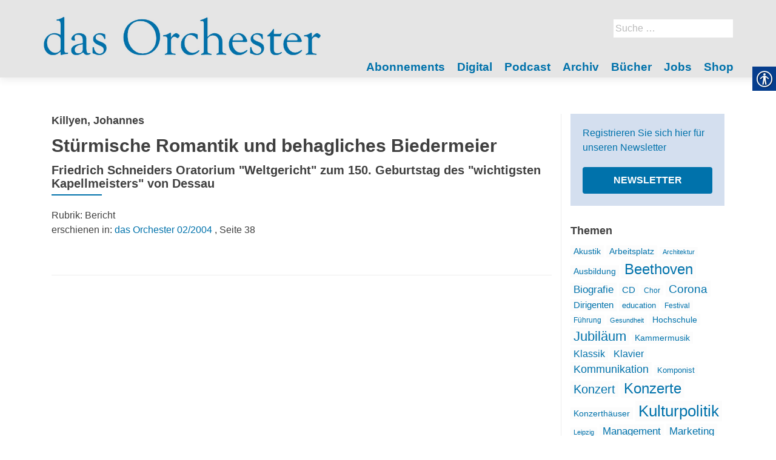

--- FILE ---
content_type: text/html; charset=UTF-8
request_url: https://dasorchester.de/artikel/stuermische-romantik-und-behagliches-biedermeier/
body_size: 13836
content:
<!DOCTYPE html>
<html lang="de-DE">
<head>
        <meta charset="UTF-8">
    <meta name="viewport" content="width=device-width, initial-scale=1">
    <link rel="profile" href="http://gmpg.org/xfn/11">
    <link rel="pingback" href="https://dasorchester.de/xmlrpc.php">
    <meta name='robots' content='index, follow, max-image-preview:large, max-snippet:-1, max-video-preview:-1' />

            <script data-no-defer="1" data-ezscrex="false" data-cfasync="false" data-pagespeed-no-defer data-cookieconsent="ignore">
                var ctPublicFunctions = {"_ajax_nonce":"45cc66de3f","_rest_nonce":"23306d3f10","_ajax_url":"\/wp-admin\/admin-ajax.php","_rest_url":"https:\/\/dasorchester.de\/wp-json\/","data__cookies_type":"native","data__ajax_type":"rest","data__bot_detector_enabled":1,"data__frontend_data_log_enabled":1,"cookiePrefix":"","wprocket_detected":false,"host_url":"dasorchester.de","text__ee_click_to_select":"Click to select the whole data","text__ee_original_email":"The original one is","text__ee_got_it":"Got it","text__ee_blocked":"Blocked","text__ee_cannot_connect":"Cannot connect","text__ee_cannot_decode":"Can not decode email. Unknown reason","text__ee_email_decoder":"CleanTalk email decoder","text__ee_wait_for_decoding":"The magic is on the way, please wait for a few seconds!","text__ee_decoding_process":"Decoding the contact data, let us a few seconds to finish."}
            </script>
        
            <script data-no-defer="1" data-ezscrex="false" data-cfasync="false" data-pagespeed-no-defer data-cookieconsent="ignore">
                var ctPublic = {"_ajax_nonce":"45cc66de3f","settings__forms__check_internal":0,"settings__forms__check_external":0,"settings__forms__force_protection":0,"settings__forms__search_test":1,"settings__data__bot_detector_enabled":1,"settings__sfw__anti_crawler":0,"blog_home":"https:\/\/dasorchester.de\/","pixel__setting":"3","pixel__enabled":false,"pixel__url":"https:\/\/moderate3-v4.cleantalk.org\/pixel\/b8fe0b5b1caf9219909dccfa709bc6b1.gif","data__email_check_before_post":1,"data__email_check_exist_post":1,"data__cookies_type":"native","data__key_is_ok":true,"data__visible_fields_required":true,"wl_brandname":"Anti-Spam by CleanTalk","wl_brandname_short":"CleanTalk","ct_checkjs_key":142320820,"emailEncoderPassKey":"1fa981659712ae0ac4768343a9fb8a89","bot_detector_forms_excluded":"W10=","advancedCacheExists":false,"varnishCacheExists":false,"wc_ajax_add_to_cart":false}
            </script>
        
	<!-- This site is optimized with the Yoast SEO plugin v20.1 - https://yoast.com/wordpress/plugins/seo/ -->
	<title>Stürmische Romantik und behagliches Biedermeier - das Orchester</title>
	<link rel="canonical" href="https://dasorchester.de/artikel/stuermische-romantik-und-behagliches-biedermeier/" />
	<meta property="og:locale" content="de_DE" />
	<meta property="og:type" content="article" />
	<meta property="og:title" content="Stürmische Romantik und behagliches Biedermeier - das Orchester" />
	<meta property="og:url" content="https://dasorchester.de/artikel/stuermische-romantik-und-behagliches-biedermeier/" />
	<meta property="og:site_name" content="das Orchester" />
	<meta property="article:modified_time" content="2018-06-18T12:24:38+00:00" />
	<meta name="twitter:card" content="summary_large_image" />
	<script type="application/ld+json" class="yoast-schema-graph">{"@context":"https://schema.org","@graph":[{"@type":"WebPage","@id":"https://dasorchester.de/artikel/stuermische-romantik-und-behagliches-biedermeier/","url":"https://dasorchester.de/artikel/stuermische-romantik-und-behagliches-biedermeier/","name":"Stürmische Romantik und behagliches Biedermeier - das Orchester","isPartOf":{"@id":"https://dasorchester.de/#website"},"datePublished":"2004-01-31T23:00:00+00:00","dateModified":"2018-06-18T12:24:38+00:00","breadcrumb":{"@id":"https://dasorchester.de/artikel/stuermische-romantik-und-behagliches-biedermeier/#breadcrumb"},"inLanguage":"de-DE","potentialAction":[{"@type":"ReadAction","target":["https://dasorchester.de/artikel/stuermische-romantik-und-behagliches-biedermeier/"]}]},{"@type":"BreadcrumbList","@id":"https://dasorchester.de/artikel/stuermische-romantik-und-behagliches-biedermeier/#breadcrumb","itemListElement":[{"@type":"ListItem","position":1,"name":"Startseite","item":"https://dasorchester.de/"},{"@type":"ListItem","position":2,"name":"Artikel","item":"https://dasorchester.de/artikel/"},{"@type":"ListItem","position":3,"name":"Stürmische Romantik und behagliches Biedermeier"}]},{"@type":"WebSite","@id":"https://dasorchester.de/#website","url":"https://dasorchester.de/","name":"das Orchester","description":"","publisher":{"@id":"https://dasorchester.de/#organization"},"potentialAction":[{"@type":"SearchAction","target":{"@type":"EntryPoint","urlTemplate":"https://dasorchester.de/?s={search_term_string}"},"query-input":"required name=search_term_string"}],"inLanguage":"de-DE"},{"@type":"Organization","@id":"https://dasorchester.de/#organization","name":"das Orchester","url":"https://dasorchester.de/","logo":{"@type":"ImageObject","inLanguage":"de-DE","@id":"https://dasorchester.de/#/schema/logo/image/","url":"https://dasorchester.de/wp-content/uploads/sites/5/2022/12/das-Orchester_Farben_Website_1.jpg","contentUrl":"https://dasorchester.de/wp-content/uploads/sites/5/2022/12/das-Orchester_Farben_Website_1.jpg","width":2016,"height":376,"caption":"das Orchester"},"image":{"@id":"https://dasorchester.de/#/schema/logo/image/"}}]}</script>
	<!-- / Yoast SEO plugin. -->


<link rel='dns-prefetch' href='//moderate.cleantalk.org' />
<link rel='dns-prefetch' href='//maxcdn.bootstrapcdn.com' />
<link rel="alternate" type="application/rss+xml" title="das Orchester &raquo; Feed" href="https://dasorchester.de/feed/" />
<link rel="alternate" type="application/rss+xml" title="das Orchester &raquo; Kommentar-Feed" href="https://dasorchester.de/comments/feed/" />
<link rel="alternate" type="application/rss+xml" title="das Orchester &raquo; Stürmische Romantik und behagliches Biedermeier Kommentar-Feed" href="https://dasorchester.de/artikel/stuermische-romantik-und-behagliches-biedermeier/feed/" />
		<!-- This site uses the Google Analytics by ExactMetrics plugin v8.4.1 - Using Analytics tracking - https://www.exactmetrics.com/ -->
		<!-- Note: ExactMetrics is not currently configured on this site. The site owner needs to authenticate with Google Analytics in the ExactMetrics settings panel. -->
					<!-- No tracking code set -->
				<!-- / Google Analytics by ExactMetrics -->
		<script type="text/javascript">
window._wpemojiSettings = {"baseUrl":"https:\/\/s.w.org\/images\/core\/emoji\/14.0.0\/72x72\/","ext":".png","svgUrl":"https:\/\/s.w.org\/images\/core\/emoji\/14.0.0\/svg\/","svgExt":".svg","source":{"concatemoji":"https:\/\/dasorchester.de\/wp-includes\/js\/wp-emoji-release.min.js?ver=6.1.1"}};
/*! This file is auto-generated */
!function(e,a,t){var n,r,o,i=a.createElement("canvas"),p=i.getContext&&i.getContext("2d");function s(e,t){var a=String.fromCharCode,e=(p.clearRect(0,0,i.width,i.height),p.fillText(a.apply(this,e),0,0),i.toDataURL());return p.clearRect(0,0,i.width,i.height),p.fillText(a.apply(this,t),0,0),e===i.toDataURL()}function c(e){var t=a.createElement("script");t.src=e,t.defer=t.type="text/javascript",a.getElementsByTagName("head")[0].appendChild(t)}for(o=Array("flag","emoji"),t.supports={everything:!0,everythingExceptFlag:!0},r=0;r<o.length;r++)t.supports[o[r]]=function(e){if(p&&p.fillText)switch(p.textBaseline="top",p.font="600 32px Arial",e){case"flag":return s([127987,65039,8205,9895,65039],[127987,65039,8203,9895,65039])?!1:!s([55356,56826,55356,56819],[55356,56826,8203,55356,56819])&&!s([55356,57332,56128,56423,56128,56418,56128,56421,56128,56430,56128,56423,56128,56447],[55356,57332,8203,56128,56423,8203,56128,56418,8203,56128,56421,8203,56128,56430,8203,56128,56423,8203,56128,56447]);case"emoji":return!s([129777,127995,8205,129778,127999],[129777,127995,8203,129778,127999])}return!1}(o[r]),t.supports.everything=t.supports.everything&&t.supports[o[r]],"flag"!==o[r]&&(t.supports.everythingExceptFlag=t.supports.everythingExceptFlag&&t.supports[o[r]]);t.supports.everythingExceptFlag=t.supports.everythingExceptFlag&&!t.supports.flag,t.DOMReady=!1,t.readyCallback=function(){t.DOMReady=!0},t.supports.everything||(n=function(){t.readyCallback()},a.addEventListener?(a.addEventListener("DOMContentLoaded",n,!1),e.addEventListener("load",n,!1)):(e.attachEvent("onload",n),a.attachEvent("onreadystatechange",function(){"complete"===a.readyState&&t.readyCallback()})),(e=t.source||{}).concatemoji?c(e.concatemoji):e.wpemoji&&e.twemoji&&(c(e.twemoji),c(e.wpemoji)))}(window,document,window._wpemojiSettings);
</script>
<style type="text/css">
img.wp-smiley,
img.emoji {
	display: inline !important;
	border: none !important;
	box-shadow: none !important;
	height: 1em !important;
	width: 1em !important;
	margin: 0 0.07em !important;
	vertical-align: -0.1em !important;
	background: none !important;
	padding: 0 !important;
}
</style>
	<style type="text/css">
.archive #nav-above,
					.archive #nav-below,
					.search #nav-above,
					.search #nav-below,
					.blog #nav-below, 
					.blog #nav-above, 
					.navigation.paging-navigation, 
					.navigation.pagination,
					.pagination.paging-pagination, 
					.pagination.pagination, 
					.pagination.loop-pagination, 
					.bicubic-nav-link, 
					#page-nav, 
					.camp-paging, 
					#reposter_nav-pages, 
					.unity-post-pagination, 
					.wordpost_content .nav_post_link { 
						display: none !important; 
					}
					.single-gallery .pagination.gllrpr_pagination {
						display: block !important; 
					}</style>
		
	<link rel='stylesheet' id='wp-block-library-css' href='https://dasorchester.de/wp-includes/css/dist/block-library/style.min.css?ver=6.1.1' type='text/css' media='all' />
<link rel='stylesheet' id='classic-theme-styles-css' href='https://dasorchester.de/wp-includes/css/classic-themes.min.css?ver=1' type='text/css' media='all' />
<style id='global-styles-inline-css' type='text/css'>
body{--wp--preset--color--black: #000000;--wp--preset--color--cyan-bluish-gray: #abb8c3;--wp--preset--color--white: #ffffff;--wp--preset--color--pale-pink: #f78da7;--wp--preset--color--vivid-red: #cf2e2e;--wp--preset--color--luminous-vivid-orange: #ff6900;--wp--preset--color--luminous-vivid-amber: #fcb900;--wp--preset--color--light-green-cyan: #7bdcb5;--wp--preset--color--vivid-green-cyan: #00d084;--wp--preset--color--pale-cyan-blue: #8ed1fc;--wp--preset--color--vivid-cyan-blue: #0693e3;--wp--preset--color--vivid-purple: #9b51e0;--wp--preset--gradient--vivid-cyan-blue-to-vivid-purple: linear-gradient(135deg,rgba(6,147,227,1) 0%,rgb(155,81,224) 100%);--wp--preset--gradient--light-green-cyan-to-vivid-green-cyan: linear-gradient(135deg,rgb(122,220,180) 0%,rgb(0,208,130) 100%);--wp--preset--gradient--luminous-vivid-amber-to-luminous-vivid-orange: linear-gradient(135deg,rgba(252,185,0,1) 0%,rgba(255,105,0,1) 100%);--wp--preset--gradient--luminous-vivid-orange-to-vivid-red: linear-gradient(135deg,rgba(255,105,0,1) 0%,rgb(207,46,46) 100%);--wp--preset--gradient--very-light-gray-to-cyan-bluish-gray: linear-gradient(135deg,rgb(238,238,238) 0%,rgb(169,184,195) 100%);--wp--preset--gradient--cool-to-warm-spectrum: linear-gradient(135deg,rgb(74,234,220) 0%,rgb(151,120,209) 20%,rgb(207,42,186) 40%,rgb(238,44,130) 60%,rgb(251,105,98) 80%,rgb(254,248,76) 100%);--wp--preset--gradient--blush-light-purple: linear-gradient(135deg,rgb(255,206,236) 0%,rgb(152,150,240) 100%);--wp--preset--gradient--blush-bordeaux: linear-gradient(135deg,rgb(254,205,165) 0%,rgb(254,45,45) 50%,rgb(107,0,62) 100%);--wp--preset--gradient--luminous-dusk: linear-gradient(135deg,rgb(255,203,112) 0%,rgb(199,81,192) 50%,rgb(65,88,208) 100%);--wp--preset--gradient--pale-ocean: linear-gradient(135deg,rgb(255,245,203) 0%,rgb(182,227,212) 50%,rgb(51,167,181) 100%);--wp--preset--gradient--electric-grass: linear-gradient(135deg,rgb(202,248,128) 0%,rgb(113,206,126) 100%);--wp--preset--gradient--midnight: linear-gradient(135deg,rgb(2,3,129) 0%,rgb(40,116,252) 100%);--wp--preset--duotone--dark-grayscale: url('#wp-duotone-dark-grayscale');--wp--preset--duotone--grayscale: url('#wp-duotone-grayscale');--wp--preset--duotone--purple-yellow: url('#wp-duotone-purple-yellow');--wp--preset--duotone--blue-red: url('#wp-duotone-blue-red');--wp--preset--duotone--midnight: url('#wp-duotone-midnight');--wp--preset--duotone--magenta-yellow: url('#wp-duotone-magenta-yellow');--wp--preset--duotone--purple-green: url('#wp-duotone-purple-green');--wp--preset--duotone--blue-orange: url('#wp-duotone-blue-orange');--wp--preset--font-size--small: 13px;--wp--preset--font-size--medium: 20px;--wp--preset--font-size--large: 36px;--wp--preset--font-size--x-large: 42px;}.has-black-color{color: var(--wp--preset--color--black) !important;}.has-cyan-bluish-gray-color{color: var(--wp--preset--color--cyan-bluish-gray) !important;}.has-white-color{color: var(--wp--preset--color--white) !important;}.has-pale-pink-color{color: var(--wp--preset--color--pale-pink) !important;}.has-vivid-red-color{color: var(--wp--preset--color--vivid-red) !important;}.has-luminous-vivid-orange-color{color: var(--wp--preset--color--luminous-vivid-orange) !important;}.has-luminous-vivid-amber-color{color: var(--wp--preset--color--luminous-vivid-amber) !important;}.has-light-green-cyan-color{color: var(--wp--preset--color--light-green-cyan) !important;}.has-vivid-green-cyan-color{color: var(--wp--preset--color--vivid-green-cyan) !important;}.has-pale-cyan-blue-color{color: var(--wp--preset--color--pale-cyan-blue) !important;}.has-vivid-cyan-blue-color{color: var(--wp--preset--color--vivid-cyan-blue) !important;}.has-vivid-purple-color{color: var(--wp--preset--color--vivid-purple) !important;}.has-black-background-color{background-color: var(--wp--preset--color--black) !important;}.has-cyan-bluish-gray-background-color{background-color: var(--wp--preset--color--cyan-bluish-gray) !important;}.has-white-background-color{background-color: var(--wp--preset--color--white) !important;}.has-pale-pink-background-color{background-color: var(--wp--preset--color--pale-pink) !important;}.has-vivid-red-background-color{background-color: var(--wp--preset--color--vivid-red) !important;}.has-luminous-vivid-orange-background-color{background-color: var(--wp--preset--color--luminous-vivid-orange) !important;}.has-luminous-vivid-amber-background-color{background-color: var(--wp--preset--color--luminous-vivid-amber) !important;}.has-light-green-cyan-background-color{background-color: var(--wp--preset--color--light-green-cyan) !important;}.has-vivid-green-cyan-background-color{background-color: var(--wp--preset--color--vivid-green-cyan) !important;}.has-pale-cyan-blue-background-color{background-color: var(--wp--preset--color--pale-cyan-blue) !important;}.has-vivid-cyan-blue-background-color{background-color: var(--wp--preset--color--vivid-cyan-blue) !important;}.has-vivid-purple-background-color{background-color: var(--wp--preset--color--vivid-purple) !important;}.has-black-border-color{border-color: var(--wp--preset--color--black) !important;}.has-cyan-bluish-gray-border-color{border-color: var(--wp--preset--color--cyan-bluish-gray) !important;}.has-white-border-color{border-color: var(--wp--preset--color--white) !important;}.has-pale-pink-border-color{border-color: var(--wp--preset--color--pale-pink) !important;}.has-vivid-red-border-color{border-color: var(--wp--preset--color--vivid-red) !important;}.has-luminous-vivid-orange-border-color{border-color: var(--wp--preset--color--luminous-vivid-orange) !important;}.has-luminous-vivid-amber-border-color{border-color: var(--wp--preset--color--luminous-vivid-amber) !important;}.has-light-green-cyan-border-color{border-color: var(--wp--preset--color--light-green-cyan) !important;}.has-vivid-green-cyan-border-color{border-color: var(--wp--preset--color--vivid-green-cyan) !important;}.has-pale-cyan-blue-border-color{border-color: var(--wp--preset--color--pale-cyan-blue) !important;}.has-vivid-cyan-blue-border-color{border-color: var(--wp--preset--color--vivid-cyan-blue) !important;}.has-vivid-purple-border-color{border-color: var(--wp--preset--color--vivid-purple) !important;}.has-vivid-cyan-blue-to-vivid-purple-gradient-background{background: var(--wp--preset--gradient--vivid-cyan-blue-to-vivid-purple) !important;}.has-light-green-cyan-to-vivid-green-cyan-gradient-background{background: var(--wp--preset--gradient--light-green-cyan-to-vivid-green-cyan) !important;}.has-luminous-vivid-amber-to-luminous-vivid-orange-gradient-background{background: var(--wp--preset--gradient--luminous-vivid-amber-to-luminous-vivid-orange) !important;}.has-luminous-vivid-orange-to-vivid-red-gradient-background{background: var(--wp--preset--gradient--luminous-vivid-orange-to-vivid-red) !important;}.has-very-light-gray-to-cyan-bluish-gray-gradient-background{background: var(--wp--preset--gradient--very-light-gray-to-cyan-bluish-gray) !important;}.has-cool-to-warm-spectrum-gradient-background{background: var(--wp--preset--gradient--cool-to-warm-spectrum) !important;}.has-blush-light-purple-gradient-background{background: var(--wp--preset--gradient--blush-light-purple) !important;}.has-blush-bordeaux-gradient-background{background: var(--wp--preset--gradient--blush-bordeaux) !important;}.has-luminous-dusk-gradient-background{background: var(--wp--preset--gradient--luminous-dusk) !important;}.has-pale-ocean-gradient-background{background: var(--wp--preset--gradient--pale-ocean) !important;}.has-electric-grass-gradient-background{background: var(--wp--preset--gradient--electric-grass) !important;}.has-midnight-gradient-background{background: var(--wp--preset--gradient--midnight) !important;}.has-small-font-size{font-size: var(--wp--preset--font-size--small) !important;}.has-medium-font-size{font-size: var(--wp--preset--font-size--medium) !important;}.has-large-font-size{font-size: var(--wp--preset--font-size--large) !important;}.has-x-large-font-size{font-size: var(--wp--preset--font-size--x-large) !important;}
.wp-block-navigation a:where(:not(.wp-element-button)){color: inherit;}
:where(.wp-block-columns.is-layout-flex){gap: 2em;}
.wp-block-pullquote{font-size: 1.5em;line-height: 1.6;}
</style>
<link rel='stylesheet' id='cleantalk-public-css-css' href='https://dasorchester.de/wp-content/plugins/cleantalk-spam-protect/css/cleantalk-public.min.css?ver=6.55_1746526963' type='text/css' media='all' />
<link rel='stylesheet' id='cleantalk-email-decoder-css-css' href='https://dasorchester.de/wp-content/plugins/cleantalk-spam-protect/css/cleantalk-email-decoder.min.css?ver=6.55_1746526963' type='text/css' media='all' />
<link rel='stylesheet' id='contact-form-7-css' href='https://dasorchester.de/wp-content/plugins/contact-form-7/includes/css/styles.css?ver=5.7.4' type='text/css' media='all' />
<link rel='stylesheet' id='real-accessability-css' href='https://dasorchester.de/wp-content/plugins/real-accessability/real-accessability.css?ver=1.0' type='text/css' media='all' />
<link rel='stylesheet' id='cff-css' href='https://dasorchester.de/wp-content/plugins/custom-facebook-feed/assets/css/cff-style.min.css?ver=4.3.2' type='text/css' media='all' />
<link rel='stylesheet' id='sb-font-awesome-css' href='https://maxcdn.bootstrapcdn.com/font-awesome/4.7.0/css/font-awesome.min.css?ver=6.1.1' type='text/css' media='all' />
<link rel='stylesheet' id='zerif_bootstrap_style-css' href='https://dasorchester.de/wp-content/themes/zerif-lite/css/bootstrap.css?ver=6.1.1' type='text/css' media='all' />
<link rel='stylesheet' id='zerif_fontawesome-css' href='https://dasorchester.de/wp-content/themes/zerif-lite/css/font-awesome.min.css?ver=v1' type='text/css' media='all' />
<link rel='stylesheet' id='zerif_style-css' href='https://dasorchester.de/wp-content/themes/dasorchester/style.css?ver=v1' type='text/css' media='all' />
<link rel='stylesheet' id='zerif_responsive_style-css' href='https://dasorchester.de/wp-content/themes/zerif-lite/css/responsive.css?ver=v1' type='text/css' media='all' />
<!--[if lt IE 9]>
<link rel='stylesheet' id='zerif_ie_style-css' href='https://dasorchester.de/wp-content/themes/zerif-lite/css/ie.css?ver=v1' type='text/css' media='all' />
<![endif]-->
<link rel='stylesheet' id='recent-posts-widget-with-thumbnails-public-style-css' href='https://dasorchester.de/wp-content/plugins/recent-posts-widget-with-thumbnails/public.css?ver=7.1.1' type='text/css' media='all' />
<style id='akismet-widget-style-inline-css' type='text/css'>

			.a-stats {
				--akismet-color-mid-green: #357b49;
				--akismet-color-white: #fff;
				--akismet-color-light-grey: #f6f7f7;

				max-width: 350px;
				width: auto;
			}

			.a-stats * {
				all: unset;
				box-sizing: border-box;
			}

			.a-stats strong {
				font-weight: 600;
			}

			.a-stats a.a-stats__link,
			.a-stats a.a-stats__link:visited,
			.a-stats a.a-stats__link:active {
				background: var(--akismet-color-mid-green);
				border: none;
				box-shadow: none;
				border-radius: 8px;
				color: var(--akismet-color-white);
				cursor: pointer;
				display: block;
				font-family: -apple-system, BlinkMacSystemFont, 'Segoe UI', 'Roboto', 'Oxygen-Sans', 'Ubuntu', 'Cantarell', 'Helvetica Neue', sans-serif;
				font-weight: 500;
				padding: 12px;
				text-align: center;
				text-decoration: none;
				transition: all 0.2s ease;
			}

			/* Extra specificity to deal with TwentyTwentyOne focus style */
			.widget .a-stats a.a-stats__link:focus {
				background: var(--akismet-color-mid-green);
				color: var(--akismet-color-white);
				text-decoration: none;
			}

			.a-stats a.a-stats__link:hover {
				filter: brightness(110%);
				box-shadow: 0 4px 12px rgba(0, 0, 0, 0.06), 0 0 2px rgba(0, 0, 0, 0.16);
			}

			.a-stats .count {
				color: var(--akismet-color-white);
				display: block;
				font-size: 1.5em;
				line-height: 1.4;
				padding: 0 13px;
				white-space: nowrap;
			}
		
</style>
<link rel='stylesheet' id='wp-paginate-css' href='https://dasorchester.de/wp-content/plugins/wp-paginate/css/wp-paginate.css?ver=2.2.4' type='text/css' media='screen' />
<script type='text/javascript' src='https://dasorchester.de/wp-content/plugins/cleantalk-spam-protect/js/apbct-public-bundle.min.js?ver=6.55_1746526964' id='apbct-public-bundle-js-js'></script>
<script type='text/javascript' src='https://dasorchester.de/wp-includes/js/jquery/jquery.min.js?ver=3.6.1' id='jquery-core-js'></script>
<script type='text/javascript' src='https://dasorchester.de/wp-includes/js/jquery/jquery-migrate.min.js?ver=3.3.2' id='jquery-migrate-js'></script>
<!--[if lt IE 9]>
<script type='text/javascript' src='https://dasorchester.de/wp-content/themes/zerif-lite/js/html5.js?ver=6.1.1' id='zerif_html5-js'></script>
<![endif]-->
<link rel="https://api.w.org/" href="https://dasorchester.de/wp-json/" /><link rel="EditURI" type="application/rsd+xml" title="RSD" href="https://dasorchester.de/xmlrpc.php?rsd" />
<link rel="wlwmanifest" type="application/wlwmanifest+xml" href="https://dasorchester.de/wp-includes/wlwmanifest.xml" />
<meta name="generator" content="WordPress 6.1.1" />
<link rel='shortlink' href='https://dasorchester.de/?p=2063' />
<link rel="alternate" type="application/json+oembed" href="https://dasorchester.de/wp-json/oembed/1.0/embed?url=https%3A%2F%2Fdasorchester.de%2Fartikel%2Fstuermische-romantik-und-behagliches-biedermeier%2F" />
<link rel="alternate" type="text/xml+oembed" href="https://dasorchester.de/wp-json/oembed/1.0/embed?url=https%3A%2F%2Fdasorchester.de%2Fartikel%2Fstuermische-romantik-und-behagliches-biedermeier%2F&#038;format=xml" />
<script type="text/javascript">
	window._se_plugin_version = '8.1.9';
</script>
<link rel="icon" href="https://dasorchester.de/wp-content/uploads/sites/5/2022/12/cropped-Icon_O_Orchester_blau_512x512pix-32x32.jpg" sizes="32x32" />
<link rel="icon" href="https://dasorchester.de/wp-content/uploads/sites/5/2022/12/cropped-Icon_O_Orchester_blau_512x512pix-192x192.jpg" sizes="192x192" />
<link rel="apple-touch-icon" href="https://dasorchester.de/wp-content/uploads/sites/5/2022/12/cropped-Icon_O_Orchester_blau_512x512pix-180x180.jpg" />
<meta name="msapplication-TileImage" content="https://dasorchester.de/wp-content/uploads/sites/5/2022/12/cropped-Icon_O_Orchester_blau_512x512pix-270x270.jpg" />
    </head>
<body class="single single-artikel postid-2063 wp-custom-logo real-accessability-body" >
<div id="mobilebgfix">
    <div class="mobile-bg-fix-img-wrap">
        <div class="mobile-bg-fix-img"></div>
    </div>
    <div class="mobile-bg-fix-whole-site">
        <header id="home" class="header" itemscope="itemscope" itemtype="http://schema.org/WPHeader">
            <div id="main-nav" class="navbar navbar-inverse bs-docs-nav" role="banner">
                <div class="container">
                                                                <div id="search" class="search widget-area" role="complementary">
                            <div><form role="search" method="get" class="search-form" action="https://dasorchester.de/">
				<label>
					<span class="screen-reader-text">Suche nach:</span>
					<input type="search" class="search-field" placeholder="Suche&#160;&hellip;" value="" name="s" />
				</label>
				<input type="submit" class="search-submit" value="Suche" />
			<label id="apbct_label_id_22971" class="apbct_special_field"><input
                    class="apbct_special_field apbct__email_id__search_form"
                    name="apbct_email_id__search_form"
                    type="text" size="30" maxlength="200" autocomplete="off"
                    value=""
                /></label><input
                   id="apbct_submit_id__search_form" 
                   class="apbct_special_field apbct__email_id__search_form"
                   name="apbct_submit_id__search_form"  
                   type="submit"
                   size="30"
                   maxlength="200"
                   value="85689"
               /></form></div>                        </div><!-- #primary-sidebar -->
                                        <div class="navbar-header responsive-logo">
                        <button class="navbar-toggle collapsed" type="button" data-toggle="collapse"
                                data-target=".bs-navbar-collapse">
                            <span class="sr-only">Schalte Navigation</span>
                            <span class="icon-bar"></span>
                            <span class="icon-bar"></span>
                            <span class="icon-bar"></span>
                        </button>
                        <div class="navbar-brand" itemscope itemtype="http://schema.org/Organization">
                            <a href="https://dasorchester.de/" class="custom-logo-link" rel="home"><img width="2016" height="376" src="https://dasorchester.de/wp-content/uploads/sites/5/2022/12/das-Orchester_Farben_Website_1.jpg" class="custom-logo" alt="das Orchester" decoding="async" srcset="https://dasorchester.de/wp-content/uploads/sites/5/2022/12/das-Orchester_Farben_Website_1.jpg 2016w, https://dasorchester.de/wp-content/uploads/sites/5/2022/12/das-Orchester_Farben_Website_1-300x56.jpg 300w, https://dasorchester.de/wp-content/uploads/sites/5/2022/12/das-Orchester_Farben_Website_1-1024x191.jpg 1024w, https://dasorchester.de/wp-content/uploads/sites/5/2022/12/das-Orchester_Farben_Website_1-768x143.jpg 768w, https://dasorchester.de/wp-content/uploads/sites/5/2022/12/das-Orchester_Farben_Website_1-1536x286.jpg 1536w" sizes="(max-width: 2016px) 100vw, 2016px" /></a>                        </div> <!-- /.navbar-brand -->
                    </div> <!-- /.navbar-header -->
                    		<nav class="navbar-collapse bs-navbar-collapse collapse" id="site-navigation" itemscope itemtype="http://schema.org/SiteNavigationElement">
			<a class="screen-reader-text skip-link" href="#content">Zum Inhalt springen</a>
			<ul id="menu-navigation" class="nav navbar-nav navbar-right responsive-nav main-nav-list"><li id="menu-item-1625" class="menu-item menu-item-type-post_type menu-item-object-page menu-item-1625"><a href="https://dasorchester.de/abo/">Abonnements</a></li>
<li id="menu-item-19900" class="menu-item menu-item-type-post_type menu-item-object-page menu-item-19900"><a href="https://dasorchester.de/digital/">Digital</a></li>
<li id="menu-item-25566" class="menu-item menu-item-type-post_type menu-item-object-page menu-item-25566"><a href="https://dasorchester.de/podcast/">Podcast</a></li>
<li id="menu-item-1512" class="menu-item menu-item-type-post_type menu-item-object-page menu-item-1512"><a href="https://dasorchester.de/archiv/">Archiv</a></li>
<li id="menu-item-22960" class="menu-item menu-item-type-custom menu-item-object-custom menu-item-22960"><a href="https://dasorchester.de/buch/">Bücher</a></li>
<li id="menu-item-17452" class="menu-item menu-item-type-custom menu-item-object-custom menu-item-17452"><a target="_blank" rel="noopener" href="https://www.music-job.com/">Jobs</a></li>
<li id="menu-item-17455" class="menu-item menu-item-type-post_type menu-item-object-page menu-item-17455"><a href="https://dasorchester.de/shop/">Shop</a></li>
</ul>		</nav>
		                </div> <!-- /.container -->
                            </div> <!-- /#main-nav -->
            <!-- / END TOP BAR -->
<div class="clear"></div>

</header> <!-- / END HOME SECTION  -->

<div id="content" class="site-content">

    <div class="container">
                <div class="content-left-wrap col-md-9">
                        <div id="primary" class="content-area">
                <main itemscope itemtype="http://schema.org/WebPageElement" itemprop="mainContentOfPage" id="main"
                      class="site-main">
                    
<article id="post-2063" class="post-2063 artikel type-artikel status-publish hentry rubrik-bericht" itemtype="http://schema.org/BlogPosting"
         itemtype="http://schema.org/BlogPosting">
    <div class="listpost-content-wrap-full">
    <div class="list-post-top">
        <header class="entry-header">
            <h4 class="autor">Killyen, Johannes</h4>
            <h1 class="artikel-title">Stürmische Romantik und behagliches Biedermeier</h1>
            <h2 class="entry-title">Friedrich Schneiders Oratorium "Weltgericht" zum 150. Geburtstag des "wichtigsten Kapellmeisters" von Dessau</h2>
            <div class="artikel-meta">
                                <div class="artikel_rubrik">Rubrik: Bericht</div>
                                                    erschienen in: <a href="https://dasorchester.de/ausgabe/das-orchester-02-2004/">das Orchester 02/2004</a>
                                                                        , Seite 38                    
                            </div>
            <div class="button_area">
                
                            </div>
        </header><!-- .entry-header -->
        <div class="entry-content">
    </div><!-- .entry-content --><!-- .entry-summary -->

    </div><!-- .list-post-top -->
    </div><!-- .listpost-content-wrap -->
</article><!-- #post-## -->
                </main><!-- #main -->
            </div><!-- #primary -->
                    </div><!-- .content-left-wrap -->
        
            <div class="sidebar-wrap col-md-3 content-left-wrap">
                <div id="archiv_right" class="widget-area" role="complementary">
                                    <div><h2 class="widgettitle">Themen</h2>
<div class="textwidget custom-html-widget"><div class="newsletter_box">
	Registrieren Sie sich hier für unseren Newsletter
<a href="/newsletter/" class="button">Newsletter</a>	
</div>


<h2>
	Themen
</h2></div></div><div><h2 class="widgettitle">Themen</h2>
<div class="tagcloud"><a href="https://dasorchester.de/schlagwort/akustik/" class="tag-cloud-link tag-link-147 tag-link-position-1" style="font-size: 10.613333333333pt;" aria-label="Akustik (28 Einträge)">Akustik</a>
<a href="https://dasorchester.de/schlagwort/arbeitsplatz/" class="tag-cloud-link tag-link-802 tag-link-position-2" style="font-size: 10.613333333333pt;" aria-label="Arbeitsplatz (28 Einträge)">Arbeitsplatz</a>
<a href="https://dasorchester.de/schlagwort/architektur/" class="tag-cloud-link tag-link-717 tag-link-position-3" style="font-size: 8pt;" aria-label="Architektur (20 Einträge)">Architektur</a>
<a href="https://dasorchester.de/schlagwort/ausbildung/" class="tag-cloud-link tag-link-219 tag-link-position-4" style="font-size: 10.426666666667pt;" aria-label="Ausbildung (27 Einträge)">Ausbildung</a>
<a href="https://dasorchester.de/schlagwort/beethoven/" class="tag-cloud-link tag-link-58 tag-link-position-5" style="font-size: 18.08pt;" aria-label="Beethoven (71 Einträge)">Beethoven</a>
<a href="https://dasorchester.de/schlagwort/biografie/" class="tag-cloud-link tag-link-461 tag-link-position-6" style="font-size: 12.48pt;" aria-label="Biografie (35 Einträge)">Biografie</a>
<a href="https://dasorchester.de/schlagwort/cd/" class="tag-cloud-link tag-link-479 tag-link-position-7" style="font-size: 11.546666666667pt;" aria-label="CD (31 Einträge)">CD</a>
<a href="https://dasorchester.de/schlagwort/chor/" class="tag-cloud-link tag-link-42 tag-link-position-8" style="font-size: 8.7466666666667pt;" aria-label="Chor (22 Einträge)">Chor</a>
<a href="https://dasorchester.de/schlagwort/corona/" class="tag-cloud-link tag-link-2400 tag-link-position-9" style="font-size: 14.533333333333pt;" aria-label="Corona (46 Einträge)">Corona</a>
<a href="https://dasorchester.de/schlagwort/dirigenten/" class="tag-cloud-link tag-link-143 tag-link-position-10" style="font-size: 11.173333333333pt;" aria-label="Dirigenten (30 Einträge)">Dirigenten</a>
<a href="https://dasorchester.de/schlagwort/education/" class="tag-cloud-link tag-link-441 tag-link-position-11" style="font-size: 9.4933333333333pt;" aria-label="education (24 Einträge)">education</a>
<a href="https://dasorchester.de/schlagwort/festival/" class="tag-cloud-link tag-link-719 tag-link-position-12" style="font-size: 9.12pt;" aria-label="Festival (23 Einträge)">Festival</a>
<a href="https://dasorchester.de/schlagwort/fuehrung/" class="tag-cloud-link tag-link-231 tag-link-position-13" style="font-size: 9.12pt;" aria-label="Führung (23 Einträge)">Führung</a>
<a href="https://dasorchester.de/schlagwort/gesundheit/" class="tag-cloud-link tag-link-131 tag-link-position-14" style="font-size: 8.3733333333333pt;" aria-label="Gesundheit (21 Einträge)">Gesundheit</a>
<a href="https://dasorchester.de/schlagwort/hochschule/" class="tag-cloud-link tag-link-386 tag-link-position-15" style="font-size: 10.426666666667pt;" aria-label="Hochschule (27 Einträge)">Hochschule</a>
<a href="https://dasorchester.de/schlagwort/jubilaeum/" class="tag-cloud-link tag-link-69 tag-link-position-16" style="font-size: 16.213333333333pt;" aria-label="Jubiläum (56 Einträge)">Jubiläum</a>
<a href="https://dasorchester.de/schlagwort/kammermusik/" class="tag-cloud-link tag-link-921 tag-link-position-17" style="font-size: 10.613333333333pt;" aria-label="Kammermusik (28 Einträge)">Kammermusik</a>
<a href="https://dasorchester.de/schlagwort/klassik/" class="tag-cloud-link tag-link-390 tag-link-position-18" style="font-size: 11.733333333333pt;" aria-label="Klassik (32 Einträge)">Klassik</a>
<a href="https://dasorchester.de/schlagwort/klavier/" class="tag-cloud-link tag-link-1798 tag-link-position-19" style="font-size: 12.106666666667pt;" aria-label="Klavier (34 Einträge)">Klavier</a>
<a href="https://dasorchester.de/schlagwort/kommunikation/" class="tag-cloud-link tag-link-505 tag-link-position-20" style="font-size: 13.6pt;" aria-label="Kommunikation (41 Einträge)">Kommunikation</a>
<a href="https://dasorchester.de/schlagwort/komponist/" class="tag-cloud-link tag-link-104 tag-link-position-21" style="font-size: 9.4933333333333pt;" aria-label="Komponist (24 Einträge)">Komponist</a>
<a href="https://dasorchester.de/schlagwort/konzert/" class="tag-cloud-link tag-link-604 tag-link-position-22" style="font-size: 14.72pt;" aria-label="Konzert (47 Einträge)">Konzert</a>
<a href="https://dasorchester.de/schlagwort/konzerte/" class="tag-cloud-link tag-link-140 tag-link-position-23" style="font-size: 18.08pt;" aria-label="Konzerte (71 Einträge)">Konzerte</a>
<a href="https://dasorchester.de/schlagwort/konzerthaeuser/" class="tag-cloud-link tag-link-635 tag-link-position-24" style="font-size: 10.426666666667pt;" aria-label="Konzerthäuser (27 Einträge)">Konzerthäuser</a>
<a href="https://dasorchester.de/schlagwort/kulturpolitik/" class="tag-cloud-link tag-link-36 tag-link-position-25" style="font-size: 19.76pt;" aria-label="Kulturpolitik (88 Einträge)">Kulturpolitik</a>
<a href="https://dasorchester.de/schlagwort/leipzig/" class="tag-cloud-link tag-link-899 tag-link-position-26" style="font-size: 8pt;" aria-label="Leipzig (20 Einträge)">Leipzig</a>
<a href="https://dasorchester.de/schlagwort/management/" class="tag-cloud-link tag-link-573 tag-link-position-27" style="font-size: 12.666666666667pt;" aria-label="Management (36 Einträge)">Management</a>
<a href="https://dasorchester.de/schlagwort/marketing/" class="tag-cloud-link tag-link-351 tag-link-position-28" style="font-size: 13.04pt;" aria-label="Marketing (38 Einträge)">Marketing</a>
<a href="https://dasorchester.de/schlagwort/mozart/" class="tag-cloud-link tag-link-121 tag-link-position-29" style="font-size: 9.4933333333333pt;" aria-label="Mozart (24 Einträge)">Mozart</a>
<a href="https://dasorchester.de/schlagwort/musikermedizin/" class="tag-cloud-link tag-link-27 tag-link-position-30" style="font-size: 14.533333333333pt;" aria-label="Musikermedizin (46 Einträge)">Musikermedizin</a>
<a href="https://dasorchester.de/schlagwort/musikerziehung/" class="tag-cloud-link tag-link-66 tag-link-position-31" style="font-size: 15.653333333333pt;" aria-label="Musikerziehung (53 Einträge)">Musikerziehung</a>
<a href="https://dasorchester.de/schlagwort/musikfestivals/" class="tag-cloud-link tag-link-435 tag-link-position-32" style="font-size: 11.733333333333pt;" aria-label="Musikfestivals (32 Einträge)">Musikfestivals</a>
<a href="https://dasorchester.de/schlagwort/musikgeschichte/" class="tag-cloud-link tag-link-53 tag-link-position-33" style="font-size: 16.586666666667pt;" aria-label="Musikgeschichte (59 Einträge)">Musikgeschichte</a>
<a href="https://dasorchester.de/schlagwort/musikvermittlung/" class="tag-cloud-link tag-link-248 tag-link-position-34" style="font-size: 15.466666666667pt;" aria-label="Musikvermittlung (52 Einträge)">Musikvermittlung</a>
<a href="https://dasorchester.de/schlagwort/neue-musik/" class="tag-cloud-link tag-link-138 tag-link-position-35" style="font-size: 8.3733333333333pt;" aria-label="Neue Musik (21 Einträge)">Neue Musik</a>
<a href="https://dasorchester.de/schlagwort/oper/" class="tag-cloud-link tag-link-680 tag-link-position-36" style="font-size: 19.013333333333pt;" aria-label="Oper (81 Einträge)">Oper</a>
<a href="https://dasorchester.de/schlagwort/orchester/" class="tag-cloud-link tag-link-65 tag-link-position-37" style="font-size: 22pt;" aria-label="Orchester (117 Einträge)">Orchester</a>
<a href="https://dasorchester.de/schlagwort/programmplanung/" class="tag-cloud-link tag-link-71 tag-link-position-38" style="font-size: 9.68pt;" aria-label="Programmplanung (25 Einträge)">Programmplanung</a>
<a href="https://dasorchester.de/schlagwort/publikum/" class="tag-cloud-link tag-link-335 tag-link-position-39" style="font-size: 9.12pt;" aria-label="Publikum (23 Einträge)">Publikum</a>
<a href="https://dasorchester.de/schlagwort/reisen/" class="tag-cloud-link tag-link-162 tag-link-position-40" style="font-size: 10.053333333333pt;" aria-label="reisen (26 Einträge)">reisen</a>
<a href="https://dasorchester.de/schlagwort/rezension/" class="tag-cloud-link tag-link-1323 tag-link-position-41" style="font-size: 18.08pt;" aria-label="Rezension (72 Einträge)">Rezension</a>
<a href="https://dasorchester.de/schlagwort/richard-wagner/" class="tag-cloud-link tag-link-954 tag-link-position-42" style="font-size: 9.12pt;" aria-label="Richard Wagner (23 Einträge)">Richard Wagner</a>
<a href="https://dasorchester.de/schlagwort/tourismus/" class="tag-cloud-link tag-link-615 tag-link-position-43" style="font-size: 9.4933333333333pt;" aria-label="Tourismus (24 Einträge)">Tourismus</a>
<a href="https://dasorchester.de/schlagwort/violine/" class="tag-cloud-link tag-link-319 tag-link-position-44" style="font-size: 13.04pt;" aria-label="Violine (38 Einträge)">Violine</a>
<a href="https://dasorchester.de/schlagwort/violoncello/" class="tag-cloud-link tag-link-1554 tag-link-position-45" style="font-size: 8pt;" aria-label="Violoncello (20 Einträge)">Violoncello</a></div>
</div>                                                </div><!-- #primary-sidebar -->
            </div>

    </div><!-- .container -->
    
</div><!-- .site-content -->


<footer id="footer" itemscope="itemscope" itemtype="http://schema.org/WPFooter">

	
	<div class="container">

		
		<div class="col-md-3 company-details"><div class="zerif-footer-address"><img src="/wp-content/uploads/sites/4/2018/05/map25-redish.png" alt="" /><br /><br />
SCHOTT MUSIC GmbH &amp; Co KG<br />
Weihergarten 5<br />
D-55116 Mainz</div></div><div class="col-md-3 company-details"><div class="zerif-footer-email"><a href="mailto:orchester.redaktion@schott-music.com"><img src="/wp-content/uploads/sites/4/2018/05/envelope4-green.png" alt="" /></a><br /><br />
<a href="mailto:orchester.redaktion@schott-music.com">orchester.redaktion@schott-music.com</a><br /><br />Leserservice:<br /><a href="mailto:abo-schott@vuservice.de">abo-schott@vuservice.de</a><br /><br />Printbezug für unisono-Mitglieder:<br /><a href="mailto:akontakt@uni-sono.org">kontakt@uni-sono.org</a>
</div></div><div class="col-md-3 company-details"><div class="zerif-footer-phone"><img src="/wp-content/uploads/sites/4/2018/05/telephone65-blue.png" alt="" /><br /><br />
Tel. +49 6131 246-855<br />
Fax. +49 6131 246-75855<br /><br />Leserservice:<br />Tel + 49 6123 92 38 287</div></div><div class="col-md-3 copyright">            <div class="zerif-copyright-box"><div><div class="menu-footer-container"><ul id="menu-footer" class="menu"><li id="menu-item-17502" class="menu-item menu-item-type-post_type menu-item-object-page menu-item-17502"><a href="https://dasorchester.de/ueber-uns/">Über uns</a></li>
<li id="menu-item-17499" class="menu-item menu-item-type-custom menu-item-object-custom menu-item-17499"><a href="https://www.facebook.com/orchester.magazin/">Facebook</a></li>
<li id="menu-item-1629" class="menu-item menu-item-type-post_type menu-item-object-page menu-item-1629"><a href="https://dasorchester.de/impressum/">Impressum</a></li>
<li id="menu-item-17451" class="menu-item menu-item-type-post_type menu-item-object-page menu-item-17451"><a href="https://dasorchester.de/mediadaten/">Mediadaten / Anzeigen</a></li>
<li id="menu-item-18246" class="menu-item menu-item-type-post_type menu-item-object-page menu-item-18246"><a href="https://dasorchester.de/informationspflichten/">Informationspflichten</a></li>
<li id="menu-item-24326" class="menu-item menu-item-type-post_type menu-item-object-page menu-item-24326"><a href="https://dasorchester.de/agbs/">AGBs</a></li>
<li id="menu-item-18245" class="menu-item menu-item-type-post_type menu-item-object-page menu-item-18245"><a href="https://dasorchester.de/datenschutz/">Datenschutz</a></li>
<li id="menu-item-22503" class="menu-item menu-item-type-custom menu-item-object-custom menu-item-22503"><a href="https://dasorchester.de/newsletter/">Zum Newsletter anmelden</a></li>
</ul></div></div></div>

			</div>	</div> <!-- / END CONTAINER -->

</footer> <!-- / END FOOOTER  -->


	</div><!-- mobile-bg-fix-whole-site -->
</div><!-- .mobile-bg-fix-wrap -->


<img alt="Cleantalk Pixel" title="Cleantalk Pixel" id="apbct_pixel" style="display: none;" src="https://moderate3-v4.cleantalk.org/pixel/b8fe0b5b1caf9219909dccfa709bc6b1.gif"><script>				
                    document.addEventListener('DOMContentLoaded', function () {
                        setTimeout(function(){
                            if( document.querySelectorAll('[name^=ct_checkjs]').length > 0 ) {
                                if (typeof apbct_public_sendREST === 'function' && typeof apbct_js_keys__set_input_value === 'function') {
                                    apbct_public_sendREST(
                                    'js_keys__get',
                                    { callback: apbct_js_keys__set_input_value })
                                }
                            }
                        },0)					    
                    })				
                </script><!-- Custom Facebook Feed JS -->
<script type="text/javascript">var cffajaxurl = "https://dasorchester.de/wp-admin/admin-ajax.php";
var cfflinkhashtags = "true";
</script>

	<div id="real-accessability">
		<a href="#" id="real-accessability-btn"><i class="real-accessability-loading"></i><i class="real-accessability-icon"></i></a>
		<ul>
			<li><a href="#" id="real-accessability-biggerFont">Increase Font</a></li>
			<li><a href="#" id="real-accessability-smallerFont">Decrease Font</a></li>
			<li><a href="#" id="real-accessability-grayscale" class="real-accessability-effect">Black & White</a></li>
			<li><a href="#" id="real-accessability-invert" class="real-accessability-effect">Inverse Colors</a></li>
			<li><a href="#" id="real-accessability-linkHighlight">Highlight Links</a></li>
			<li><a href="#" id="real-accessability-regularFont">Regular Font</a></li>
			<li><a href="#" id="real-accessability-reset">Reset</a></li>

		</ul>
        
        <div id="real-accessability-player">
        
            <span>Page Reader</span>
        
            <img alt="Press Enter to Read Page Content Out Loud" src="https://dasorchester.de/wp-content/plugins/real-accessability/images/play-blue.gif" id="btnAccPlay" onclick="accPlayer('play')" onkeypress="if (event.keyCode==13){ accPlayer('play'); }" style="cursor:pointer">

            <img alt="Press Enter to Pause or Restart Reading Page Content Out Loud" src="https://dasorchester.de/wp-content/plugins/real-accessability/images/pause-gray.gif" id="btnAccPause" onclick="accPlayer('pause')" onkeypress="if (event.keyCode==13){ accPlayer('pause'); }" style="cursor:pointer">

            <img alt="Press Enter to Stop Reading Page Content Out Loud" src="https://dasorchester.de/wp-content/plugins/real-accessability/images/stop-gray.gif" id="btnAccStop" onclick="accPlayer('stop')" onkeypress="if (event.keyCode==13){ accPlayer('stop'); }" style="cursor:pointer">

            <a href="https://dasorchester.de/wp-content/plugins/real-accessability/support.php" target="_blank"><img src="https://dasorchester.de/wp-content/plugins/real-accessability/images/user-blue.gif" id="btnAccSupport" border="0" onClick="location.href='https://dasorchester.de/wp-content/plugins/real-accessability/support.php';" alt="Screen Reader Support"></a>            
            
        </div>    
            
        
		<div id="real-accessability-copyright"><a href="#">Real Accessability</a></div>
	</div>
	<!-- Init Real Accessability Plugin -->
	<script type="text/javascript">
		jQuery( document ).ready(function() {
			jQuery.RealAccessability({
				hideOnScroll: false
			});
		});	
	<!-- /END -->
	</script>
    <script src="//code.responsivevoice.org/responsivevoice.js"></script>
    <script type="text/javascript">

	function determineEnglish() {
		var body = document.body;
		var textContent = body.textContent || body.innerText;
		var textContent = textContent.replace(/\n/g," ");
		var textContent = textContent.replace(/\r/g," ");
		var textContent = textContent.replace(/\t/g," ");
		var textContent = textContent.replace(/ /g,"");
		var textLeft = textContent.replace(/\W+/g,"");
		var oldc = textContent.length;
		var newc = textLeft.length;
		var ratio = newc/oldc;
		if(ratio>.8) {
			return "english";
		} else {
			return "other";
		}
	}



    window.accPlayerStatus = "uninit";

    if(responsiveVoice.voiceSupport() && determineEnglish()=="english") {
        var obj = document.getElementById("btnAccPlay");
        obj.style.cursor="pointer";  
    } else {
        document.getElementById("real-accessability-player").style.display="none";
    }

    if(navigator.userAgent.indexOf("OPR")!=-1) {
        document.getElementById("real-accessability-player").style.display="none";
    } 
    
    function accPlayer(btnType) {

        // TURN ALL TO GRAY

        var playObj  = document.getElementById("btnAccPlay");
        var pauseObj = document.getElementById("btnAccPause");
        var stopObj  = document.getElementById("btnAccStop");

        if(btnType=="play") {

            if(window.accPlayerStatus=="uninit") {

                // CHANGE STATUS TO PLAYING
                window.accPlayerStatus = "playing";

                // LOAD THE PAGE CONTENT ALONE
                var u = location.href;
                var s = document.createElement("script");
                s.setAttribute("type","text/javascript")
                s.src = "//508fi.org/js/speech.php?u="+encodeURIComponent(u);
                document.getElementsByTagName("head")[0].appendChild(s);

                // ASSIGN CORRECT COLORS
                playObj.src  = playObj.src.replace("blue","gray");
                stopObj.src  = stopObj.src.replace("gray","red");
                pauseObj.src = pauseObj.src.replace("gray","blue");

            } else if(window.accPlayerStatus=="playing") {

            } else if(window.accPlayerStatus=="paused") {

                // CHANGE STATUS TO PLAYING
                window.accPlayerStatus = "playing";

                // RESUME PLAYING
                responsiveVoice.resume();

                // ASSIGN CORRECT COLORS
                 playObj.src  = playObj.src.replace("blue","gray");
                 stopObj.src  = stopObj.src.replace("gray","red");
                 pauseObj.src = pauseObj.src.replace("gray","blue");

            } else if(window.accPlayerStatus=="stopped") {

                // CHANGE STATUS TO PLAYING
                window.accPlayerStatus = "playing";

                // LOAD THE PAGE CONTENT ALONE
                var u = location.href;
                var s = document.createElement("script");
                s.setAttribute("type","text/javascript")
                s.src = "//508fi.org/js/speech.php?u="+encodeURIComponent(u);
                document.getElementsByTagName("head")[0].appendChild(s);

                // ASSIGN CORRECT COLORS
                 playObj.src  = playObj.src.replace("blue","gray");
                 stopObj.src  = stopObj.src.replace("gray","red");
                 pauseObj.src = pauseObj.src.replace("gray","blue");

            } else {

            }

        } else if(btnType=="pause") {
            if(window.accPlayerStatus=="uninit") {

            } else if(window.accPlayerStatus=="playing") {

                // CHANGE STATUS TO PLAYING
                window.accPlayerStatus = "paused";

                // PAUSE READING
                responsiveVoice.pause();

                // ASSIGN CORRECT COLORS
                 playObj.src  = playObj.src.replace("gray","blue");
                 stopObj.src  = stopObj.src.replace("gray","red");
                 pauseObj.src = pauseObj.src.replace("blue","gray");

            } else if(window.accPlayerStatus=="paused") {

            } else if(window.accPlayerStatus=="stopped") {

            } else {

            }

        } else if(btnType=="stop") {

            if(window.accPlayerStatus=="uninit") {

            } else if(window.accPlayerStatus=="playing") {

                // STOP READING
                responsiveVoice.cancel();

                // ASSIGN CORRECT COLORS
                 playObj.src  = playObj.src.replace("gray","blue"); 
                 stopObj.src  = stopObj.src.replace("red","gray");
                 pauseObj.src = pauseObj.src.replace("blue","gray");

            } else if(window.accPlayerStatus=="paused") {

                // STOP READING
                responsiveVoice.cancel();

                // ASSIGN CORRECT COLORS
                 playObj.src  = playObj.src.replace("gray","blue"); 
                 stopObj.src  = stopObj.src.replace("red","gray");
                 pauseObj.src = pauseObj.src.replace("blue","gray");

            } else if(window.accPlayerStatus=="stopped") {

            } else {}
            
        } else {}

    }


    </script>         
    
    
    
    
    
    
    
    
    
    
    
    
    
    
	<script type='text/javascript' src='https://moderate.cleantalk.org/ct-bot-detector-wrapper.js?ver=6.55' id='ct_bot_detector-js'></script>
<script type='text/javascript' src='https://dasorchester.de/wp-content/plugins/contact-form-7/includes/swv/js/index.js?ver=5.7.4' id='swv-js'></script>
<script type='text/javascript' id='contact-form-7-js-extra'>
/* <![CDATA[ */
var wpcf7 = {"api":{"root":"https:\/\/dasorchester.de\/wp-json\/","namespace":"contact-form-7\/v1"}};
/* ]]> */
</script>
<script type='text/javascript' src='https://dasorchester.de/wp-content/plugins/contact-form-7/includes/js/index.js?ver=5.7.4' id='contact-form-7-js'></script>
<script type='text/javascript' src='https://dasorchester.de/wp-content/plugins/real-accessability/real-accessability.js?ver=1.0' id='real-accessability-js'></script>
<script type='text/javascript' src='https://dasorchester.de/wp-content/plugins/custom-facebook-feed/assets/js/cff-scripts.min.js?ver=4.3.2' id='cffscripts-js'></script>
<script type='text/javascript' src='https://dasorchester.de/wp-content/themes/zerif-lite/js/bootstrap.min.js?ver=20120206' id='zerif_bootstrap_script-js'></script>
<script type='text/javascript' src='https://dasorchester.de/wp-content/themes/zerif-lite/js/jquery.knob.js?ver=20120206' id='zerif_knob_nav-js'></script>
<script type='text/javascript' src='https://dasorchester.de/wp-content/themes/zerif-lite/js/smoothscroll.js?ver=20120206' id='zerif_smoothscroll-js'></script>
<script type='text/javascript' src='https://dasorchester.de/wp-content/themes/zerif-lite/js/scrollReveal.js?ver=20120206' id='zerif_scrollReveal_script-js'></script>
<script type='text/javascript' src='https://dasorchester.de/wp-content/themes/zerif-lite/js/zerif.js?ver=20120207' id='zerif_script-js'></script>
<script type='text/javascript' id='ultimate-ads-manager_public-js-extra'>
/* <![CDATA[ */
var __CODENERIC_UAM_GLOBALS__ = {"ads":[],"ajax_url":"https:\/\/dasorchester.de\/wp-admin\/admin-ajax.php"};
/* ]]> */
</script>
<script type='text/javascript' src='https://dasorchester.de/wp-content/plugins/ultimate-ads-manager/public/js/public.bundle.base-2.4.1.min.js?ver=1' id='ultimate-ads-manager_public-js'></script>


</body>

</html>
